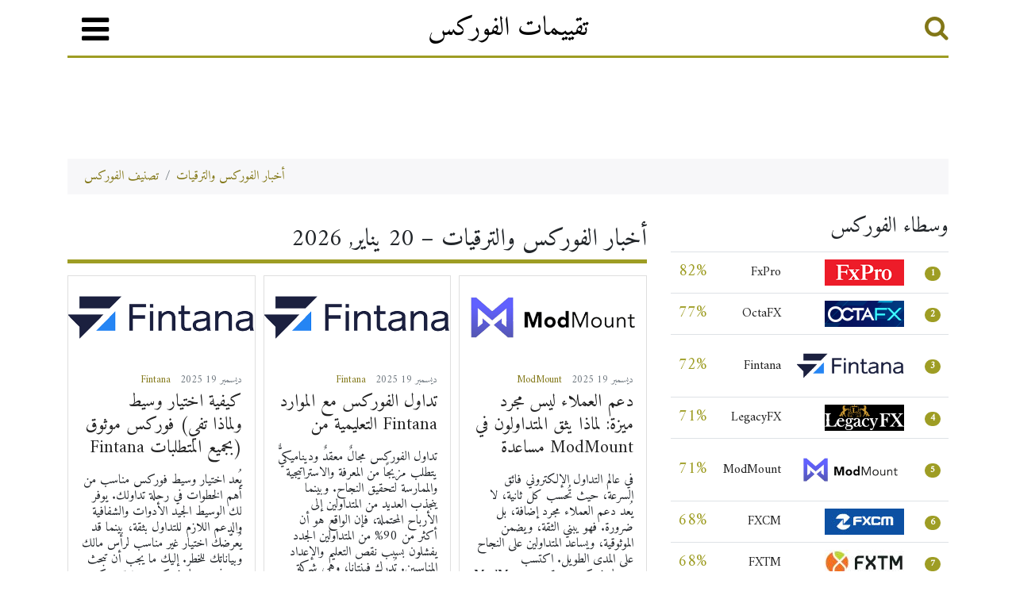

--- FILE ---
content_type: text/html; charset=UTF-8
request_url: https://ar.forex-ratings.com/forex-brokers-promotions/
body_size: 9984
content:
<!DOCTYPE html>
<html lang="ar">
<head>
    <meta charset="utf-8">
    <meta name="viewport" content="width=device-width, initial-scale=1">
    <meta http-equiv="x-ua-compatible" content="ie=edge">
    <title>أخبار الفوركس والترقيات &ndash; 20 يناير, 2026 &ndash; تصنيف الفوركس &ndash; AR.Forex-Ratings.com</title>
    <meta name="description" content="أخبار الفوركس والترقيات &ndash; 20 يناير, 2026 &ndash; تصنيف الفوركس &ndash; AR.Forex-Ratings.com">
        <link rel="stylesheet" href="https://stackpath.bootstrapcdn.com/bootstrap/4.5.0/css/bootstrap.min.css">
    <link rel="stylesheet" href="/style.css?ver=17">

<!-- Google tag (gtag.js) -->
<script async src="https://www.googletagmanager.com/gtag/js?id=G-ZJ68JDJPYN"></script>
<script>
  window.dataLayer = window.dataLayer || [];
  function gtag(){dataLayer.push(arguments);}
  gtag('js', new Date());

  gtag('config', 'G-ZJ68JDJPYN');
</script>

    <script src="https://code.jquery.com/jquery-3.5.1.slim.min.js"></script>


    <div class="container">
    <div class="collapse" id="main-menu">
        <div class="bg-dark p-4">
            <button type="button" class="ml-2 mb-1 close" data-toggle="collapse" data-target="#main-menu" aria-controls="main-menu" aria-expanded="false" aria-label="Close">
                <span aria-hidden="true" class="text-white h1">&times;</span>
            </button>

            <div class="row">
                <div class="col-md-4">
                    <p class="h2 pt-3 text-green">وسطاء الفوركس</p>
                    <a class="menu-link-white" href="/">تصنيف الوسطاء</a>
                    <a class="menu-link-white" href="/compare-forex-brokers/">قارن بين الوسطاء</a>
                    <a class="menu-link-white" href="/top-forex-brokers/">أفضل وسطاء الفوركس</a>
                </div>
                <div class="col-md-4">
                    <p class="h2 pt-3 text-green">سوق الفوركس</p>
                    <a class="menu-link-white" href="/forex-brokers-promotions/">الأخبار والعروض الترويجية</a>
                </div>
                <div class="col-md-4">
                    <p class="h2 pt-3 text-green">شركة</p>
                    <a class="menu-link-white" href="/contacts.php">جهات الاتصال</a>
                                    </div>
            </div>
        </div>
    </div>

    <header class="forex-header py-2 mb-3">
        <div class="row flex-nowrap justify-content-between align-items-center">
            <div class="col-1 pt-1">
                <button class="navbar-toggler muted-link" type="button" data-toggle="collapse" data-target="#main-menu" aria-controls="main-menu" aria-expanded="false" aria-label="قائمة طعام">
                    <i class="fa fa-2x fa-bars"></i>
                </button>
            </div>
            <div class="col-8 text-center">
                <a class="header-logo" href="/">تقييمات الفوركس</a>
            </div>
            <div class="col-1 d-flex justify-content-end align-items-center">
                <a href="/search/" class="ilink"><i class="fa fa-2x fa-search" title="بحث"></i></a>
            </div>
        </div>
    </header>

    <div class="top_banners text-center">
        <noindex><iframe src="https://www.forex-ratings.com/adserver/delivery/delivery.php?zone=10&refresh=30" frameborder="0" scrolling="no" width="728" height="90" marginheight="0" marginwidth="0" allowtransparency="true"></iframe></noindex>
    </div>

</div>
</head>
<body>

<div class="container">
     <ol class="breadcrumb">
        <li class="breadcrumb-item"><a href="/" class="ilink">تصنيف الفوركس</a></li>
        <li class="breadcrumb-item"><a href="/forex-brokers-promotions/" class="ilink">أخبار الفوركس والترقيات</a></li>
    </ol>
<div class="row">
<div class="col-xl-8 col-lg-8 col-md-12 col-sm-12">

        <h1 class="page-header">أخبار الفوركس والترقيات &ndash; 20 يناير, 2026</h1><div class="card-deck"><div class="card card-mobile"><a href="/forex-brokers-promotions/?id=27507"><img src="/img/fintana_450x200.png" class="card-img-top" style="max-width: 100%; height: auto;" alt="Fintana" title="Fintana"></a><div class="card-body"><span class="text-muted small"><a href="/fintana/" class="ilink">Fintana</a>  &nbsp; 2025 ديسمبر 19</span><a href="/forex-brokers-promotions/?id=27507" class="card-title title pt-1">كيفية اختيار وسيط فوركس موثوق (ولماذا تفي Fintana بجميع المتطلبات)</a><p class="card-text">يُعد اختيار وسيط فوركس مناسب من أهم الخطوات في رحلة تداولك. يوفر لك الوسيط الجيد الأدوات والشفافية والدعم اللازم للتداول بثقة، بينما قد يُعرّضك اختيار غير مناسب لرأس مالك وبياناتك للخطر. إليك ما يجب أن تبحث عنه في وسيط فوركس موثوق، وكيف تُبرز Fintana كخيارٍ من الطراز الأول في عام ٢٠٢٥.</p></div></div><div class="card card-mobile"><a href="/forex-brokers-promotions/?id=27506"><img src="/img/fintana_450x200.png" class="card-img-top" style="max-width: 100%; height: auto;" alt="Fintana" title="Fintana"></a><div class="card-body"><span class="text-muted small"><a href="/fintana/" class="ilink">Fintana</a>  &nbsp; 2025 ديسمبر 19</span><a href="/forex-brokers-promotions/?id=27506" class="card-title title pt-1">تداول الفوركس مع الموارد التعليمية من Fintana</a><p class="card-text">تداول الفوركس مجالٌ معقدٌ وديناميكيٌّ يتطلب مزيجًا من المعرفة والاستراتيجية والممارسة لتحقيق النجاح. وبينما ينجذب العديد من المتداولين إلى الأرباح المحتملة، فإن الواقع هو أن أكثر من 90% من المتداولين الجدد يفشلون بسبب نقص التعليم والإعداد المناسبين. تُدرك فينتانا، وهي شركة وساطة فوركس رائدة، أهمية التعليم في نجاح التداول، وتُقدم مجموعةً شاملةً من الموارد التعليمية المُصممة لتمكين المتداولين من جميع المستويات.</p></div></div><div class="card card-mobile"><a href="/forex-brokers-promotions/?id=27505"><img src="/img/modmount_450x200.png" class="card-img-top" style="max-width: 100%; height: auto;" alt="ModMount" title="ModMount"></a><div class="card-body"><span class="text-muted small"><a href="/modmount/" class="ilink">ModMount</a>  &nbsp; 2025 ديسمبر 19</span><a href="/forex-brokers-promotions/?id=27505" class="card-title title pt-1">دعم العملاء ليس مجرد ميزة: لماذا يثق المتداولون في مساعدة ModMount</a><p class="card-text">في عالم التداول الإلكتروني فائق السرعة، حيث تُحسب كل ثانية، لا يُعد دعم العملاء مجرد إضافة، بل ضرورة. فهو يبني الثقة، ويضمن الموثوقية، ويساعد المتداولين على النجاح على المدى الطويل. اكتسب ModMount، وسيط فوركس وعقود فروقات مرخص، سمعته الطيبة ليس فقط بفضل أدوات التداول القوية وإمكانية الوصول الواسعة إلى السوق، بل أيضًا بفضل دعم العملاء السريع والموثوق. تُلقي هذه المقالة نظرة فاحصة على أسباب اختيار المزيد من المتداولين لـ ModMount والاستمرار في التعامل معه بفضل الدعم الذي يتلقونه.</p></div></div></div> <hr> <div class="card-deck"><div class="card card-mobile"><a href="/forex-brokers-promotions/?id=27504"><img src="/img/modmount_450x200.png" class="card-img-top" style="max-width: 100%; height: auto;" alt="ModMount" title="ModMount"></a><div class="card-body"><span class="text-muted small"><a href="/modmount/" class="ilink">ModMount</a>  &nbsp; 2025 ديسمبر 19</span><a href="/forex-brokers-promotions/?id=27504" class="card-title title pt-1">ModMount واللوائح العالمية: منصة تداول موثوقة ومتوافقة؟</a><p class="card-text">في ظلّ بيئة التداول سريعة التطور اليوم، أصبحت الثقة والشفافية معيارين أساسيين لتقييم الوسطاء. ومع تشديد الرقابة التنظيمية العالمية بحلول عام 2025، يتوخّى المتداولون الحذر، وهو أمرٌ مُحقّ، بشأن كيفية استثمار أموالهم. في ظلّ هذه الظروف، تواصل ModMount ، وهي وسيطة مُرخّصة في تداول الفوركس وعقود الفروقات، بناء سمعة مرموقة بفضل موثوقيتها، مُقدّمةً تجربة تداول تُوازن بين المرونة وسهولة الوصول والامتثال.</p></div></div><div class="card card-mobile"><a href="/forex-brokers-promotions/?id=27503"><img src="/img/fintana_450x200.png" class="card-img-top" style="max-width: 100%; height: auto;" alt="Fintana" title="Fintana"></a><div class="card-body"><span class="text-muted small"><a href="/fintana/" class="ilink">Fintana</a>  &nbsp; 2025 تشرين الثاني 4</span><a href="/forex-brokers-promotions/?id=27503" class="card-title title pt-1">إدارة مخاطر الفوركس باستخدام ميزات التداول الذكية من Fintana</a><p class="card-text">يوفر تداول الفوركس فرصًا هائلة للربح، ولكنه ينطوي أيضًا على مخاطر جوهرية قد تؤدي إلى خسائر فادحة إذا لم تتم إدارته بشكل صحيح. يتطلب التداول الناجح مزيجًا من الاستراتيجية والانضباط وسهولة الوصول إلى الأدوات التي تساعد على تخفيف المخاطر. فينتانا، منصة تداول منظمة ومبتكرة، تُزود المتداولين بميزات ذكية مصممة لإدارة مخاطر الفوركس بفعالية وتحسين نتائج التداول.</p></div></div><div class="card card-mobile"><a href="/forex-brokers-promotions/?id=27502"><img src="/img/fintana_450x200.png" class="card-img-top" style="max-width: 100%; height: auto;" alt="Fintana" title="Fintana"></a><div class="card-body"><span class="text-muted small"><a href="/fintana/" class="ilink">Fintana</a>  &nbsp; 2025 تشرين الثاني 4</span><a href="/forex-brokers-promotions/?id=27502" class="card-title title pt-1">ابدأ في تداول الفوركس باستخدام أدوات Fintana</a><p class="card-text">اكتسب تداول الفوركس شعبية هائلة حيث يبحث المتداولون عن فرص للاستفادة من الأسواق المالية العالمية. ومع ذلك، فإن النجاح في تداول الفوركس يتطلب أكثر من مجرد الحماس - فهو يتطلب الوصول إلى أدوات قوية ودعم موثوق به ومنصة سهلة الاستخدام. تقدم Fintana، وهي شركة وساطة متعددة الأصول مقرها موريشيوس، كل هذه العناصر، وتوفر للمتداولين كل ما يحتاجون إليه للتعامل في سوق الفوركس بثقة.</p></div></div></div> <hr> <div class="card-deck"><div class="card card-mobile"><a href="/forex-brokers-promotions/?id=27501"><img src="/img/modmount_450x200.png" class="card-img-top" style="max-width: 100%; height: auto;" alt="ModMount" title="ModMount"></a><div class="card-body"><span class="text-muted small"><a href="/modmount/" class="ilink">ModMount</a>  &nbsp; 2025 تشرين الثاني 4</span><a href="/forex-brokers-promotions/?id=27501" class="card-title title pt-1">لماذا يختار المتداولون المحترفون ModMount في عام 2025</a><p class="card-text">في عالم التداول الإلكتروني التنافسي، يُعد اختيار الوسيط المناسب قرارًا حاسمًا. بالنسبة للمتداولين المحترفين، الوسيط ليس مجرد منصة، بل هو شريك استراتيجي يُمكن أن يُؤثر بشكل كبير على الربحية والنجاح الشامل. برزت ModMount، وهي وسيط عقود فروقات خاضع لرقابة هيئة الخدمات المالية (FSA) في سيشل، كمنافس قوي للمتداولين المحترفين الذين يبحثون عن منصة موثوقة ومبتكرة. تستكشف هذه المقالة الأسباب الرئيسية التي تجعل ModMount الخيار المُفضّل.</p></div></div><div class="card card-mobile"><a href="/forex-brokers-promotions/?id=27500"><img src="/img/modmount_450x200.png" class="card-img-top" style="max-width: 100%; height: auto;" alt="ModMount" title="ModMount"></a><div class="card-body"><span class="text-muted small"><a href="/modmount/" class="ilink">ModMount</a>  &nbsp; 2025 تشرين الثاني 4</span><a href="/forex-brokers-promotions/?id=27500" class="card-title title pt-1">تقييمات حقيقية من المتداولين الذين استخدموا ModMount للوصول إلى أهدافهم</a><p class="card-text">اختيار منصة التداول المناسبة قد يكون نقطة تحول في رحلة أي متداول. بالنسبة للكثيرين، أصبحت ModMount شريكًا موثوقًا، تُساعدهم على الانتقال من حالة عدم اليقين إلى الثقة، ومن التعلم إلى تحقيق أهدافهم في التداول. نسلط الضوء أدناه على تجارب حقيقية وإيجابية لمتداولين استخدموا ModMount لتطوير طموحاتهم المالية، استنادًا إلى تقييمات وآراء موثوقة من جميع أنحاء الإنترنت.</p></div></div><div class="card card-mobile"><a href="/forex-brokers-promotions/?id=27499"><img src="/img/modmount_450x200.png" class="card-img-top" style="max-width: 100%; height: auto;" alt="ModMount" title="ModMount"></a><div class="card-body"><span class="text-muted small"><a href="/modmount/" class="ilink">ModMount</a>  &nbsp; 2025 يوليو 9</span><a href="/forex-brokers-promotions/?id=27499" class="card-title title pt-1">لماذا تتميز ModMount كمنصة موثوقة لتجار دول مجلس التعاون الخليجي في عام 2025</a><p class="card-text">يحتاج تجار منطقة دول مجلس التعاون الخليجي إلى منصات تجمع بين الامتثال التنظيمي، والأدوات المتطورة، والقدرة على التكيف مع مختلف الثقافات.</p></div></div></div> <hr> <div class="card-deck"><div class="card card-mobile"><a href="/forex-brokers-promotions/?id=27498"><img src="/img/fintana_450x200.png" class="card-img-top" style="max-width: 100%; height: auto;" alt="Fintana" title="Fintana"></a><div class="card-body"><span class="text-muted small"><a href="/fintana/" class="ilink">Fintana</a>  &nbsp; 2025 يوليو 8</span><a href="/forex-brokers-promotions/?id=27498" class="card-title title pt-1">أهمية الدعم: كيف تساعد Fintana المتداولين على النجاح</a><p class="card-text">في عالم تداول الفوركس سريع الوتيرة والديناميكي، لا يتم تحديد النجاح فقط من خلال الاستراتيجيات أو الرسوم البيانية أو تحليل السوق.</p></div></div><div class="card card-mobile"><a href="/forex-brokers-promotions/?id=27497"><img src="/img/modmount_450x200.png" class="card-img-top" style="max-width: 100%; height: auto;" alt="ModMount" title="ModMount"></a><div class="card-body"><span class="text-muted small"><a href="/modmount/" class="ilink">ModMount</a>  &nbsp; 2025 يونيو 11</span><a href="/forex-brokers-promotions/?id=27497" class="card-title title pt-1">ModMount: ما الذي يميزها في عام 2025</a><p class="card-text">في ظلّ سوقٍ حافلٍ بشركات الوساطة الإلكترونية، رسّخت ModMount هويتها من خلال تركيزها على الابتكار، وتمكين المتداولين، وتوفير تجربة تداول سلسة.</p></div></div><div class="card card-mobile"><a href="/forex-brokers-promotions/?id=27496"><img src="/img/fintana_450x200.png" class="card-img-top" style="max-width: 100%; height: auto;" alt="Fintana" title="Fintana"></a><div class="card-body"><span class="text-muted small"><a href="/fintana/" class="ilink">Fintana</a>  &nbsp; 2025 يونيو 11</span><a href="/forex-brokers-promotions/?id=27496" class="card-title title pt-1">اعثر على فروق أسعار منخفضة وقيمة عالية مع Fintana Forex </a><p class="card-text">في عالم التداول الديناميكي عبر الإنترنت، يُعد اختيار منصة تجمع بين فروق الأسعار التنافسية والقيمة الاستثنائية أمرًا ضروريًا لتحقيق النجاح.</p></div></div></div> <hr> <div class="card-deck"><div class="card card-mobile"><a href="/forex-brokers-promotions/?id=27495"><img src="/img/modmount_450x200.png" class="card-img-top" style="max-width: 100%; height: auto;" alt="ModMount" title="ModMount"></a><div class="card-body"><span class="text-muted small"><a href="/modmount/" class="ilink">ModMount</a>  &nbsp; 2025 مايو 26</span><a href="/forex-brokers-promotions/?id=27495" class="card-title title pt-1">كل ما تحتاج إلى معرفته قبل فتح حساب تداول على ModMount</a><p class="card-text">يُعد فتح حساب تداول الخطوة الأولى الحاسمة لأي شخص يتطلع إلى دخول أسواق الفوركس وعقود الفروقات.</p></div></div><div class="card card-mobile"><a href="/forex-brokers-promotions/?id=27494"><img src="/img/fintana_450x200.png" class="card-img-top" style="max-width: 100%; height: auto;" alt="Fintana" title="Fintana"></a><div class="card-body"><span class="text-muted small"><a href="/fintana/" class="ilink">Fintana</a>  &nbsp; 2025 مايو 26</span><a href="/forex-brokers-promotions/?id=27494" class="card-title title pt-1">تجنب أخطاء تداول العملات الأجنبية مع دعم فينتانا</a><p class="card-text">يوفر تداول العملات الأجنبية فرصا لا تصدق للاستفادة من تقلبات العملات، ولكنه يأتي أيضا مع مستوى عال من المخاطر.</p></div></div><div class="card card-mobile"><a href="/forex-brokers-promotions/?id=27492"><img src="/img/modmount_450x200.png" class="card-img-top" style="max-width: 100%; height: auto;" alt="ModMount" title="ModMount"></a><div class="card-body"><span class="text-muted small"><a href="/modmount/" class="ilink">ModMount</a>  &nbsp; 2025 مايو 2</span><a href="/forex-brokers-promotions/?id=27492" class="card-title title pt-1">لماذا يُعد ModMount الخيار الأمثل لمتداولي الفوركس الجدد في عام 2025؟</a><p class="card-text">قد يكون دخول عالم تداول الفوركس مُثيرًا ومُخيفًا في آنٍ واحد، خاصةً للمبتدئين الذين يُواجهون تعقيدات الأسواق العالمية وإدارة المخاطر ومنصات التداول. يُعد اختيار الوسيط أمرًا بالغ الأهمية، فالوسيط الذي يُقدم دعمًا قويًا وأمانًا وأدوات سهلة الاستخدام يُمكن أن يُحدث </p></div></div></div> <hr> <div class="card-deck"><div class="card card-mobile"><a href="/forex-brokers-promotions/?id=27493"><img src="/img/fintana_450x200.png" class="card-img-top" style="max-width: 100%; height: auto;" alt="Fintana" title="Fintana"></a><div class="card-body"><span class="text-muted small"><a href="/fintana/" class="ilink">Fintana</a>  &nbsp; 2025 أبريل 29</span><a href="/forex-brokers-promotions/?id=27493" class="card-title title pt-1">كيف تضمن Fintana الشفافية في تداول الفوركس في عام 2025</a><p class="card-text">في عالم تداول الفوركس سريع الوتيرة، تُعد الشفافية أمرًا بالغ الأهمية. وبصفتنا متداولين، من الضروري أن نعرف بالضبط ما نتعامل</p></div></div><div class="card card-mobile"><a href="/forex-brokers-promotions/?id=27491"><img src="/img/fintana_450x200.png" class="card-img-top" style="max-width: 100%; height: auto;" alt="Fintana" title="Fintana"></a><div class="card-body"><span class="text-muted small"><a href="/fintana/" class="ilink">Fintana</a>  &nbsp; 2025 أبريل 15</span><a href="/forex-brokers-promotions/?id=27491" class="card-title title pt-1">عزز تداولك إلى أقصى حد مع خيارات الرافعة المالية من Fintana</a><p class="card-text">في عالم تداول الفوركس سريع الوتيرة، تُعد الرافعة المالية الفعالة إحدى الاستراتيجيات الرئيسية لزيادة إمكاناتك في التداول.</p></div></div><div class="card card-mobile"><a href="/forex-brokers-promotions/?id=27490"><img src="/img/fintana_450x200.png" class="card-img-top" style="max-width: 100%; height: auto;" alt="Fintana" title="Fintana"></a><div class="card-body"><span class="text-muted small"><a href="/fintana/" class="ilink">Fintana</a>  &nbsp; 2025 مارس 31</span><a href="/forex-brokers-promotions/?id=27490" class="card-title title pt-1">ابدأ تداول الفوركس في دول مجلس التعاون الخليجي مع Fintana: دليل المبتدئين</a><p class="card-text">أصبحت منطقة دول مجلس التعاون الخليجي، التي تضم البحرين والكويت وعُمان وقطر والمملكة العربية السعودية والإمارات العربية المتحدة، مركزًا جذابًا لتداول الفوركس. ومع الاهتمام المتزايد بالأسواق المالية وزيادة الوصول الرقمي إليها، يستكشف المتداولون في دول مجلس التعاون الخليجي الفوركس كفرصة استثمارية مجدية.</p></div></div></div> <hr> <div class="card-deck"><div class="card card-mobile"><a href="/forex-brokers-promotions/?id=27489"><img src="/img/fintana_450x200.png" class="card-img-top" style="max-width: 100%; height: auto;" alt="Fintana" title="Fintana"></a><div class="card-body"><span class="text-muted small"><a href="/fintana/" class="ilink">Fintana</a>  &nbsp; 2025 مارس 27</span><a href="/forex-brokers-promotions/?id=27489" class="card-title title pt-1">اختيار الوسيط المناسب للفوركس: لماذا تبرز Fintana في عام 2025</a><p class="card-text">في العالم الواسع والتنافسي لتداول الفوركس، يعد اختيار الوسيط المناسب أمرًا حاسمًا لتحقيق النجاح. مع وجود العديد من الخيارات المتاحة، قد يكون من المربك تحديد الوسيط الذي يتوافق بشكل أفضل مع أهداف واحتياجات التداول الخاصة بك. في هذه المقالة، سنستعرض العوامل الرئيسية التي يجب مراعاتها عند اختيار وسيط الفوركس ونسلط الضوء على الأسباب التي تجعل Fintana تبرز كخيار ممتاز للمتداولين.</p></div></div><div class="card card-mobile"><a href="/forex-brokers-promotions/?id=27483"><img src="/img/295_00.jpg" class="card-img-top" style="max-width: 100%; height: auto;" alt="FBS" title="FBS"></a><div class="card-body"><span class="text-muted small"><a href="/fbs/" class="ilink">FBS</a>  &nbsp; 2024 يناير 9</span><a href="/forex-brokers-promotions/?id=27483" class="card-title title pt-1">إطلاق العنان لإمكانات التداول الخاصة بك: استراتيجيات للوصول إلى آفاق جديدة</a><p class="card-text">يمكن أن يكون التداول مربحًا ومثيرًا لأولئك الذين يرغبون في استثمار وقتهم ومواردهم. ومع ذلك، قد يكون التنقل في عالم التمويل أمرًا صعبًا، ويحتاج العديد من المتداولين إلى المساعدة. لإطلاق العنان لإمكاناتك التجارية والوصول إلى آفاق جديدة، قد يكون تنفيذ الاستراتيجيات مفيدًا في تحقيق أهدافك.</p></div></div><div class="card card-mobile"><a href="/forex-brokers-promotions/?id=27484"><img src="/img/49119.jpg" class="card-img-top" style="max-width: 100%; height: auto;" alt="FxPro" title="FxPro"></a><div class="card-body"><span class="text-muted small"><a href="/fxpro/" class="ilink">FxPro</a>  &nbsp; 2024 يناير 1</span><a href="/forex-brokers-promotions/?id=27484" class="card-title title pt-1">FxPro: شريك مع المحترفين</a><p class="card-text">المُقدم: إنهم يتاجرون، وأنت تكسب! قم بإحالة العملاء إلينا واحصل على خصومات على أحجام التداول التي يتداولونها. اربح ما يصل إلى 55% من إيراداتنا من كل متداول نشط. كلما زاد عدد العملاء الذين تقدمهم، زاد دخلك.
الشركة التابعة: يسجلون، وتكسب! احصل على أموال مقابل كل عميل يفتح حسابًا معنا. احصل على ما يصل إلى 1,100 دولار لكل عميل تقدمه إلى FxPro. قم بزيادة شبكتك العالمية بمواد تسويقية حصرية.</p></div></div></div> <hr> <div class="card-deck"><div class="card card-mobile"><a href="/forex-brokers-promotions/?id=27485"><img src="/img/49117.jpg" class="card-img-top" style="max-width: 100%; height: auto;" alt="OctaFX" title="OctaFX"></a><div class="card-body"><span class="text-muted small"><a href="/octafx/" class="ilink">OctaFX</a>  &nbsp; 2023 ديسمبر 28</span><a href="/forex-brokers-promotions/?id=27485" class="card-title title pt-1"> Octa هو أفضل وسيط فوركس لعام 2023</a><p class="card-text">إن تحقيق الأفضل هو مهمة صعبة، خاصة في العالم المتغير الذي نعيش فيه. علاوة على ذلك، يسعدنا الحصول على هذا اللقب المرموق من ، حيث أن راحة عملائنا وموافقتهم تعني للعالم أن نحن.</p></div></div><div class="card card-mobile"><a href="/forex-brokers-promotions/?id=27486"><img src="/img/304.jpg" class="card-img-top" style="max-width: 100%; height: auto;" alt="FxPro" title="FxPro"></a><div class="card-body"><span class="text-muted small"><a href="/fxpro/" class="ilink">FxPro</a>  &nbsp; 2023 ديسمبر 19</span><a href="/forex-brokers-promotions/?id=27486" class="card-title title pt-1">تطبيق FxPro: تداول أثناء التنقل، مثل المحترفين</a><p class="card-text">تطبيق FxPro هو منصة التداول المثالية عبر الهاتف المحمول، ويتميز برسوم بيانية قوية من TradingView بالإضافة إلى أدوات إدارة الحسابات والأموال، إلى جانب الأحداث الاقتصادية. تداول أثناء التنقل، مثل المحترفين! للحصول على حل التداول الكامل – لا مزيد من البحث!</p></div></div><div class="card card-mobile"><a href="/forex-brokers-promotions/?id=27487"><img src="/img/49117.jpg" class="card-img-top" style="max-width: 100%; height: auto;" alt="OctaFX" title="OctaFX"></a><div class="card-body"><span class="text-muted small"><a href="/octafx/" class="ilink">OctaFX</a>  &nbsp; 2023 ديسمبر 2</span><a href="/forex-brokers-promotions/?id=27487" class="card-title title pt-1">Octa هو أفضل أمان لأموال العملاء في إندونيسيا لعام 2023</a><p class="card-text">سلامة الأموال تجلب راحة البال للمتداولين لدينا. نحن نقدر ثقتهم أكثر من أي شيء آخر، لذلك يسعدنا أن نحصل على هذه الجائزة - فهي توضح أن المتداولين لدينا يشعرون بالأمان في التداول معنا.</p></div></div></div> <hr> <div class="card-deck"><div class="card card-mobile"><a href="/forex-brokers-promotions/?id=27488"><img src="/img/292.jpg" class="card-img-top" style="max-width: 100%; height: auto;" alt="FBS" title="FBS"></a><div class="card-body"><span class="text-muted small"><a href="/fbs/" class="ilink">FBS</a>  &nbsp; 2023 تشرين الثاني 27</span><a href="/forex-brokers-promotions/?id=27488" class="card-title title pt-1">إتقان أداء تداول العملات الأجنبية في عام 2024</a><p class="card-text">عام 2024 ليس بعيدًا، مما يجعله الوقت المناسب للتفكير في قرارات العام الجديد. وما هي أفضل طريقة لاستخدام طاقتك الجديدة ومزاجك الاحتفالي بدلاً من تحسين أداء التداول الخاص بك؟ في هذه المقالة، ستتعرف على مهارات التداول التي يجب أن تعمل عليها من أجل إتقان أداء تداول العملات الأجنبية في عام 2024.</p></div></div><div class="card card-mobile"><a href="/forex-brokers-promotions/?id=27481"><img src="/img/290.jpg" class="card-img-top" style="max-width: 100%; height: auto;" alt="FxPro" title="FxPro"></a><div class="card-body"><span class="text-muted small"><a href="/fxpro/" class="ilink">FxPro</a>  &nbsp; 2023 أكتوبر 30</span><a href="/forex-brokers-promotions/?id=27481" class="card-title title pt-1">تنتقل FxPro إلى مكتبها الجديد في دبي، لتحظى بمنصة التداول الأكثر ابتكارًا في منطقة الشرق الأوسط وشمال أفريقيا لعام 2023</a><p class="card-text">وعلق السي الريس، رئيس تطوير الأعمال في FxPro، على عملية النقل قائلاً: "نحن متحمسون للانتقال إلى مكتبنا الجديد في دبي. ويضعنا هذا الموقع في قلب المركز المالي في المنطقة، مما يسمح لنا بخدمة عملائنا بشكل أكثر كفاءة. نحن لا نزال ملتزمين بتعزيز ظروفنا التجارية وبرنامج الشركاء، ودفع الابتكار في كل منعطف.</p></div></div><div class="card card-mobile"><a href="/forex-brokers-promotions/?id=27482"><img src="/img/306.jpg" class="card-img-top" style="max-width: 100%; height: auto;" alt="XM" title="XM"></a><div class="card-body"><span class="text-muted small"><a href="/xm/" class="ilink">XM</a>  &nbsp; 2023 أكتوبر 15</span><a href="/forex-brokers-promotions/?id=27482" class="card-title title pt-1">تتصدر XM قائمة أفضل أماكن العمل في أوروبا للعام الثاني على التوالي</a><p class="card-text">للعام الثاني على التوالي، تم تصنيف XM، الشركة العالمية الرائدة في مجال التكنولوجيا المالية والمتواجدة في أكثر من 190 دولة، في قمة أفضل أماكن العمل في أوروبا في فئة الأعمال متوسطة الحجم.</p></div></div></div> <hr> <div class="card-deck"><div class="card card-mobile"><a href="/forex-brokers-promotions/?id=27478"><img src="/img/49118.jpg" class="card-img-top" style="max-width: 100%; height: auto;" alt="AMarkets" title="AMarkets"></a><div class="card-body"><span class="text-muted small"><a href="/amarkets/" class="ilink">AMarkets</a>  &nbsp; 2023 سبتمبر 25</span><a href="/forex-brokers-promotions/?id=27478" class="card-title title pt-1">تعرف على AMarkets في معرض Forex Expo Dubai 2023</a><p class="card-text">عملاؤنا الأعزاء، نذكركم أنه في الفترة من 26 إلى 27 سبتمبر 2023، ستشارك شركة AMarkets في أول وأكبر معرض مالي في العالم، Forex Expo Dubai 2023. وسيقام الحدث في مركز دبي التجاري العالمي، القاعات 6 و7 و8. يتطلع فريق AMarkets إلى رؤيتك في جناحنا رقم 169. نراكم في Forex Expo Dubai 2023!</p></div></div><div class="card card-mobile"><a href="/forex-brokers-promotions/?id=27479"><img src="/img/49119.jpg" class="card-img-top" style="max-width: 100%; height: auto;" alt="XM" title="XM"></a><div class="card-body"><span class="text-muted small"><a href="/xm/" class="ilink">XM</a>  &nbsp; 2023 سبتمبر 14</span><a href="/forex-brokers-promotions/?id=27479" class="card-title title pt-1">تتصدر XM قائمة أفضل أماكن العمل في أوروبا للعام الثاني على التوالي</a><p class="card-text">إن الاعتراف المستمر بـ XM كشركة رفيعة المستوى من قبل Great Place to Work® يتحدث كثيرًا عن بيئة عمل الشركة التي تعطي الأولوية لتطوير ورفاهية موظفيها الذين يزيد عددهم عن 900 موظف، بينما تترك أيضًا تأثيرًا إيجابيًا على المجتمع والبيئة الطبيعية. .</p></div></div><div class="card card-mobile"><a href="/forex-brokers-promotions/?id=27480"><img src="/img/49117.jpg" class="card-img-top" style="max-width: 100%; height: auto;" alt="NordFX" title="NordFX"></a><div class="card-body"><span class="text-muted small"><a href="/nordfx/" class="ilink">NordFX</a>  &nbsp; 2023 سبتمبر 1</span><a href="/forex-brokers-promotions/?id=27480" class="card-title title pt-1">مستويات الدعم والمقاومة: الأساسيات ومبادئ التشغيل</a><p class="card-text">تعد مستويات الدعم والمقاومة من بين المفاهيم الأساسية في التداول في الفوركس والأسواق المالية الأخرى. يتم توظيفهم في العديد من استراتيجيات التداول ويعملون كأساس لمئات وآلاف المؤشرات والروبوتات الاستشارية. إذًا، ما هي بالضبط؟ دعونا نستكشف المفاهيم والجوانب الأساسية لتطبيقها العملي.</p></div></div></div><br /><nav><ul class="pagination justify-content-center"> <li class="page-item active"><a href="#" class="page-link" rel="nofollow">1 <span class="sr-only">(current)</span></a></li><li class='page-item'><a href='?page=2' class='page-link'>2</a></li><li class='page-item'><a href='?page=3' class='page-link'>3</a></li><li class='page-item'><a href='?page=4' class='page-link'>4</a></li> <li class="page-item"><a href="#" class="page-link">...</a></li><li class='page-item'><a href='?page=7' class='page-link'>7</a></li> </ul></nav>    </div>
<div class="col-xl-4 col-lg-4 col-md-12 col-sm-12 card-mobile">
        <h2 class="pb-2">وسطاء الفوركس</h2>
<div class="table-responsive">
<table class="table">
   <tbody>
            </tr><td class="h5 text-success">82%</td><td><a href="/fxpro/" class="blink">FxPro</a></td><td><a href="/fxpro/"><img src="/img/fxpro.gif" title="FxPro " alt="FxPro"></a></td><td><span class="badge badge-success badge-pill">1</span></td></tr></tr><td class="h5 text-success">77%</td><td><a href="/octafx/" class="blink">OctaFX</a></td><td><a href="/octafx/"><img src="/img/octafx_210818.png" title="OctaFX " alt="OctaFX"></a></td><td><span class="badge badge-success badge-pill">2</span></td></tr></tr><td class="h5 text-success">72%</td><td><a href="/fintana/" class="blink">Fintana</a></td><td><a href="/fintana/"><img src="/img/fintana_450x200.png" title="Fintana " alt="Fintana"></a></td><td><span class="badge badge-success badge-pill">3</span></td></tr></tr><td class="h5 text-success">71%</td><td><a href="/legacyfx/" class="blink">LegacyFX</a></td><td><a href="/legacyfx/"><img src="/img/legacyfx2.png" title="LegacyFX " alt="LegacyFX"></a></td><td><span class="badge badge-success badge-pill">4</span></td></tr></tr><td class="h5 text-success">71%</td><td><a href="/modmount/" class="blink">ModMount</a></td><td><a href="/modmount/"><img src="/img/modmount_450x200.png" title="ModMount " alt="ModMount"></a></td><td><span class="badge badge-success badge-pill">5</span></td></tr></tr><td class="h5 text-success">68%</td><td><a href="/fxcm/" class="blink">FXCM</a></td><td><a href="/fxcm/"><img src="/img/fxcm.gif" title="FXCM " alt="FXCM"></a></td><td><span class="badge badge-success badge-pill">6</span></td></tr></tr><td class="h5 text-success">68%</td><td><a href="/fxtm/" class="blink">FXTM</a></td><td><a href="/fxtm/"><img src="/img/ForexTime2.jpg" title="FXTM " alt="FXTM"></a></td><td><span class="badge badge-success badge-pill">7</span></td></tr></tr><td class="h5 text-success">65%</td><td><a href="/hotforex/" class="blink">HFM</a></td><td><a href="/hotforex/"><img src="/img/hotforex_450x200.png" title="HFM " alt="HFM"></a></td><td><span class="badge badge-success badge-pill">8</span></td></tr></tr><td class="h5 text-success">60%</td><td><a href="/ironfx/" class="blink">IronFX</a></td><td><a href="/ironfx/"><img src="/img/ironfx.png" title="IronFX " alt="IronFX"></a></td><td><span class="badge badge-success badge-pill">9</span></td></tr></tr><td class="h5 text-success">60%</td><td><a href="/xm/" class="blink">XM</a></td><td><a href="/xm/"><img src="/img/xm140917.jpg" title="XM " alt="XM"></a></td><td><span class="badge badge-success badge-pill">10</span></td></tr></tr><td class="h5 text-success">56%</td><td><a href="/ingot/" class="blink">INGOT</a></td><td><a href="/ingot/"><img src="/img/ingot_logo2.png" title="INGOT " alt="INGOT"></a></td><td><span class="badge badge-success badge-pill">11</span></td></tr></tr><td class="h5 text-success">54%</td><td><a href="/nordfx/" class="blink">NordFX</a></td><td><a href="/nordfx/"><img src="/img/nordfx.png" title="NordFX " alt="NordFX"></a></td><td><span class="badge badge-success badge-pill">12</span></td></tr></tr><td class="h5 text-success">53%</td><td><a href="/grandcapital/" class="blink">Grand Capital</a></td><td><a href="/grandcapital/"><img src="/img/Grand Capital.png" title="Grand Capital " alt="Grand Capital"></a></td><td><span class="badge badge-success badge-pill">13</span></td></tr></tr><td class="h5 text-success">52%</td><td><a href="/saxobank/" class="blink">Saxo Bank</a></td><td><a href="/saxobank/"><img src="/img/Saxo2.gif" title="Saxo Bank " alt="Saxo Bank"></a></td><td><span class="badge badge-success badge-pill">14</span></td></tr></tr><td class="h5 text-success">52%</td><td><a href="/orbex/" class="blink">Orbex</a></td><td><a href="/orbex/"><img src="/img/Orbex231116.jpg" title="Orbex " alt="Orbex"></a></td><td><span class="badge badge-success badge-pill">15</span></td></tr>   </tbody>
</table>
</div>

<a href="/compare-forex-brokers/" class="btn btn-success btn-lg btn-block mt-3">قارن بين وسطاء الفوركس</a><div class="empty_line"></div>    </div>

</div>
</div>
<script src="https://stackpath.bootstrapcdn.com/bootstrap/4.5.0/js/bootstrap.min.js"></script>
<link rel="stylesheet" href="https://maxcdn.bootstrapcdn.com/font-awesome/4.6.3/css/font-awesome.min.css">

<!-- Banner 400x400 -->
<div class="modal fade" id="frontline" tabindex="-1" role="dialog" aria-hidden="true">
    <div class="modal-dialog modal-sm" role="document">
        <div class="modal-content modal-adv">
            <div class="modal-header-adv">
                <span class="modal-title"></span>
                <button type="button" class="close" data-dismiss="modal" aria-label="Close">
                    <span aria-hidden="true">&times;</span>
                </button>
            </div>
            <div class="modal-body mx-auto">
                <noindex><iframe src="https://www.forex-ratings.com/adserver/delivery/delivery.php?zone=74" frameborder="0" scrolling="no" width="400" height="400" marginheight="0" marginwidth="0" allowtransparency="true"></iframe></noindex>
            </div>
        </div>
    </div>
</div>

<script>setTimeout(function() { $('#frontline').modal('show') }, 5000);</script>


<div class="container">
<footer class="forex-footer p-4">
    <div class="container">
       <div class="row mb-5">
                <div class="col-md-4">
                    <p class="h2 pt-3 text-green">وسطاء الفوركس</p>
                    <a class="menu-link-white" href="/">تصنيف الوسطاء</a>
                    <a class="menu-link-white" href="/compare-forex-brokers/">قارن بين الوسطاء</a>
                    <a class="menu-link-white" href="/top-forex-brokers/">أفضل وسطاء الفوركس</a>
                </div>
                <div class="col-md-4">
                    <p class="h2 pt-3 text-green">سوق الفوركس</p>
                    <a class="menu-link-white" href="/forex-brokers-promotions/">الأخبار والعروض الترويجية</a>
                </div>
                <div class="col-md-4">
                    <p class="h2 pt-3 text-green">شركة</p>
                    <a class="menu-link-white" href="/contacts.php">جهات الاتصال</a>
                </div>
            </div>

        <p class="text-white">&copy; 2006-2026 Forex-Ratings.com</p><hr>
        <p class="text-white small">يشكل استخدام هذا الموقع قبولاً للمعلومات القانونية التالية.
        <br />تحمل أي عقود للأدوات المالية المعروضة للإبرام مخاطر عالية وقد تؤدي إلى خسارة كاملة للأموال المودعة. قبل إجراء المعاملات يجب على المرء أن يتعرف على المخاطر التي تتعلق بها. جميع المعلومات الواردة على الموقع الإلكتروني (المراجعات ، أخبار الوسطاء ، التعليقات ، التحليلات ، الاقتباسات ، التوقعات أو المواد الإعلامية الأخرى التي تقدمها تقييمات الفوركس ، بالإضافة إلى المعلومات المقدمة من قبل الشركاء) ، بما في ذلك المعلومات الرسومية حول شركات الفوركس والوسطاء و مكاتب التداول ، مخصصة فقط لأغراض إعلامية ، وليست وسيلة للإعلان عنها ، ولا تتضمن تعليمات مباشرة للاستثمار. لن تكون تقييمات الفوركس مسؤولة عن أي خسارة ، بما في ذلك خسارة غير محدودة للأموال ، والتي قد تنشأ بشكل مباشر أو غير مباشر من استخدام هذه المعلومات. لا يتحمل طاقم التحرير في الموقع أي مسؤولية على الإطلاق عن محتوى التعليقات أو المراجعات التي يقدمها مستخدمو الموقع حول شركات الفوركس. تقع المسؤولية الكاملة عن المحتويات على عاتق المعلقين. إعادة طبع المواد متاح فقط بإذن من هيئة التحرير.
        <br/ >نحن نستخدم ملفات تعريف الارتباط لتحسين تجربتك وجعل إقامتك معنا أكثر راحة. باستخدام موقع Forex-Ratings.com ، فإنك توافق على سياسة ملفات تعريف الارتباط.</p>

    </div>
</footer>
</div>


</body>
</html>